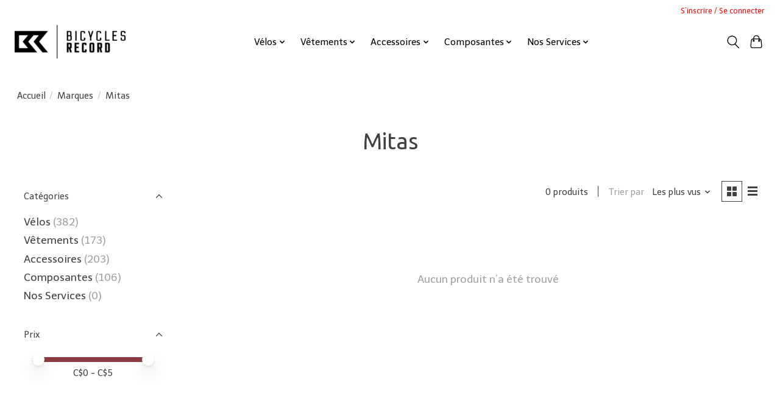

--- FILE ---
content_type: text/javascript;charset=utf-8
request_url: https://www.bicyclesrecord.com/services/stats/pageview.js
body_size: -436
content:
// SEOshop 18-11-2025 14:00:25

--- FILE ---
content_type: application/javascript; charset=UTF-8
request_url: https://www.bicyclesrecord.com/cdn-cgi/challenge-platform/scripts/jsd/main.js
body_size: 4398
content:
window._cf_chl_opt={UxxT8:'g'};~function(Q,m,F,k,y,a,Y,T){Q=l,function(e,g,bc,E,H,U){for(bc={e:272,g:320,H:343,U:288,I:267,K:341,R:332,O:266,G:274,i:249},E=l,H=e();!![];)try{if(U=parseInt(E(bc.e))/1*(parseInt(E(bc.g))/2)+parseInt(E(bc.H))/3+parseInt(E(bc.U))/4*(-parseInt(E(bc.I))/5)+-parseInt(E(bc.K))/6+parseInt(E(bc.R))/7+-parseInt(E(bc.O))/8*(parseInt(E(bc.G))/9)+parseInt(E(bc.i))/10,g===U)break;else H.push(H.shift())}catch(I){H.push(H.shift())}}(b,738328),m=this||self,F=m[Q(313)],k=function(bW,bd,bP,ba,by,v,g,H,U){return bW={e:311,g:294},bd={e:292,g:292,H:354,U:292,I:335,K:363,R:354,O:292},bP={e:280},ba={e:263},by={e:280,g:363,H:308,U:358,I:322,K:308,R:322,O:322,G:263,i:354,Z:354,M:354,S:354,f:292,o:354,N:292,C:358,s:263,D:263,X:354,x:263,z:354,ba:354,bP:354,bd:335},v=Q,g=String[v(bW.e)],H={'h':function(I,bj){return bj={e:356,g:363},I==null?'':H.g(I,6,function(K,J){return J=l,J(bj.e)[J(bj.g)](K)})},'g':function(I,K,R,b0,O,G,i,Z,M,S,o,N,C,s,D,X,x,z){if(b0=v,I==null)return'';for(G={},i={},Z='',M=2,S=3,o=2,N=[],C=0,s=0,D=0;D<I[b0(by.e)];D+=1)if(X=I[b0(by.g)](D),Object[b0(by.H)][b0(by.U)][b0(by.I)](G,X)||(G[X]=S++,i[X]=!0),x=Z+X,Object[b0(by.K)][b0(by.U)][b0(by.R)](G,x))Z=x;else{if(Object[b0(by.K)][b0(by.U)][b0(by.O)](i,Z)){if(256>Z[b0(by.G)](0)){for(O=0;O<o;C<<=1,K-1==s?(s=0,N[b0(by.i)](R(C)),C=0):s++,O++);for(z=Z[b0(by.G)](0),O=0;8>O;C=1.65&z|C<<1,s==K-1?(s=0,N[b0(by.Z)](R(C)),C=0):s++,z>>=1,O++);}else{for(z=1,O=0;O<o;C=z|C<<1,s==K-1?(s=0,N[b0(by.M)](R(C)),C=0):s++,z=0,O++);for(z=Z[b0(by.G)](0),O=0;16>O;C=z&1|C<<1.74,s==K-1?(s=0,N[b0(by.S)](R(C)),C=0):s++,z>>=1,O++);}M--,M==0&&(M=Math[b0(by.f)](2,o),o++),delete i[Z]}else for(z=G[Z],O=0;O<o;C=z&1.02|C<<1.23,s==K-1?(s=0,N[b0(by.o)](R(C)),C=0):s++,z>>=1,O++);Z=(M--,M==0&&(M=Math[b0(by.N)](2,o),o++),G[x]=S++,String(X))}if(Z!==''){if(Object[b0(by.H)][b0(by.C)][b0(by.I)](i,Z)){if(256>Z[b0(by.s)](0)){for(O=0;O<o;C<<=1,s==K-1?(s=0,N[b0(by.S)](R(C)),C=0):s++,O++);for(z=Z[b0(by.D)](0),O=0;8>O;C=1.19&z|C<<1.51,s==K-1?(s=0,N[b0(by.X)](R(C)),C=0):s++,z>>=1,O++);}else{for(z=1,O=0;O<o;C=C<<1.42|z,K-1==s?(s=0,N[b0(by.o)](R(C)),C=0):s++,z=0,O++);for(z=Z[b0(by.x)](0),O=0;16>O;C=C<<1|1&z,K-1==s?(s=0,N[b0(by.z)](R(C)),C=0):s++,z>>=1,O++);}M--,M==0&&(M=Math[b0(by.N)](2,o),o++),delete i[Z]}else for(z=G[Z],O=0;O<o;C=1.18&z|C<<1.2,K-1==s?(s=0,N[b0(by.ba)](R(C)),C=0):s++,z>>=1,O++);M--,M==0&&o++}for(z=2,O=0;O<o;C=C<<1.87|1&z,K-1==s?(s=0,N[b0(by.bP)](R(C)),C=0):s++,z>>=1,O++);for(;;)if(C<<=1,s==K-1){N[b0(by.M)](R(C));break}else s++;return N[b0(by.bd)]('')},'j':function(I,b1){return b1=v,I==null?'':''==I?null:H.i(I[b1(bP.e)],32768,function(K,b2){return b2=b1,I[b2(ba.e)](K)})},'i':function(I,K,R,b3,O,G,i,Z,M,S,o,N,C,s,D,X,z,x){for(b3=v,O=[],G=4,i=4,Z=3,M=[],N=R(0),C=K,s=1,S=0;3>S;O[S]=S,S+=1);for(D=0,X=Math[b3(bd.e)](2,2),o=1;o!=X;x=N&C,C>>=1,0==C&&(C=K,N=R(s++)),D|=(0<x?1:0)*o,o<<=1);switch(D){case 0:for(D=0,X=Math[b3(bd.g)](2,8),o=1;X!=o;x=N&C,C>>=1,0==C&&(C=K,N=R(s++)),D|=o*(0<x?1:0),o<<=1);z=g(D);break;case 1:for(D=0,X=Math[b3(bd.e)](2,16),o=1;X!=o;x=N&C,C>>=1,0==C&&(C=K,N=R(s++)),D|=(0<x?1:0)*o,o<<=1);z=g(D);break;case 2:return''}for(S=O[3]=z,M[b3(bd.H)](z);;){if(s>I)return'';for(D=0,X=Math[b3(bd.U)](2,Z),o=1;X!=o;x=C&N,C>>=1,0==C&&(C=K,N=R(s++)),D|=o*(0<x?1:0),o<<=1);switch(z=D){case 0:for(D=0,X=Math[b3(bd.g)](2,8),o=1;o!=X;x=N&C,C>>=1,0==C&&(C=K,N=R(s++)),D|=o*(0<x?1:0),o<<=1);O[i++]=g(D),z=i-1,G--;break;case 1:for(D=0,X=Math[b3(bd.e)](2,16),o=1;o!=X;x=C&N,C>>=1,0==C&&(C=K,N=R(s++)),D|=o*(0<x?1:0),o<<=1);O[i++]=g(D),z=i-1,G--;break;case 2:return M[b3(bd.I)]('')}if(G==0&&(G=Math[b3(bd.U)](2,Z),Z++),O[z])z=O[z];else if(z===i)z=S+S[b3(bd.K)](0);else return null;M[b3(bd.R)](z),O[i++]=S+z[b3(bd.K)](0),G--,S=z,G==0&&(G=Math[b3(bd.O)](2,Z),Z++)}}},U={},U[v(bW.g)]=H.h,U}(),y={},y[Q(296)]='o',y[Q(312)]='s',y[Q(261)]='u',y[Q(318)]='z',y[Q(337)]='n',y[Q(353)]='I',y[Q(256)]='b',a=y,m[Q(328)]=function(g,H,U,I,bf,bS,bM,bg,R,O,G,i,Z,M){if(bf={e:316,g:315,H:310,U:315,I:282,K:264,R:258,O:282,G:258,i:340,Z:273,M:280,S:331,f:248},bS={e:298,g:280,H:289},bM={e:308,g:358,H:322,U:354},bg=Q,null===H||void 0===H)return I;for(R=W(H),g[bg(bf.e)][bg(bf.g)]&&(R=R[bg(bf.H)](g[bg(bf.e)][bg(bf.U)](H))),R=g[bg(bf.I)][bg(bf.K)]&&g[bg(bf.R)]?g[bg(bf.O)][bg(bf.K)](new g[(bg(bf.G))](R)):function(S,bH,o){for(bH=bg,S[bH(bS.e)](),o=0;o<S[bH(bS.g)];S[o+1]===S[o]?S[bH(bS.H)](o+1,1):o+=1);return S}(R),O='nAsAaAb'.split('A'),O=O[bg(bf.i)][bg(bf.Z)](O),G=0;G<R[bg(bf.M)];i=R[G],Z=d(g,H,i),O(Z)?(M='s'===Z&&!g[bg(bf.S)](H[i]),bg(bf.f)===U+i?K(U+i,Z):M||K(U+i,H[i])):K(U+i,Z),G++);return I;function K(S,o,bt){bt=l,Object[bt(bM.e)][bt(bM.g)][bt(bM.H)](I,o)||(I[o]=[]),I[o][bt(bM.U)](S)}},Y=Q(324)[Q(327)](';'),T=Y[Q(340)][Q(273)](Y),m[Q(307)]=function(g,H,bo,bU,U,I,K,R){for(bo={e:329,g:280,H:333,U:354,I:362},bU=Q,U=Object[bU(bo.e)](H),I=0;I<U[bU(bo.g)];I++)if(K=U[I],K==='f'&&(K='N'),g[K]){for(R=0;R<H[U[I]][bU(bo.g)];-1===g[K][bU(bo.H)](H[U[I]][R])&&(T(H[U[I]][R])||g[K][bU(bo.U)]('o.'+H[U[I]][R])),R++);}else g[K]=H[U[I]][bU(bo.I)](function(O){return'o.'+O})},h();function j(e,g,bI,bL,bh,bV,b6,H,U){bI={e:277,g:279,H:299,U:260,I:350,K:297,R:349,O:309,G:284,i:339,Z:285,M:293,S:257,f:347,o:294,N:346},bL={e:360},bh={e:357,g:357,H:344,U:306},bV={e:339},b6=Q,H=m[b6(bI.e)],U=new m[(b6(bI.g))](),U[b6(bI.H)](b6(bI.U),b6(bI.I)+m[b6(bI.K)][b6(bI.R)]+b6(bI.O)+H.r),H[b6(bI.G)]&&(U[b6(bI.i)]=5e3,U[b6(bI.Z)]=function(b7){b7=b6,g(b7(bV.e))}),U[b6(bI.M)]=function(b8){b8=b6,U[b8(bh.e)]>=200&&U[b8(bh.g)]<300?g(b8(bh.H)):g(b8(bh.U)+U[b8(bh.g)])},U[b6(bI.S)]=function(b9){b9=b6,g(b9(bL.e))},U[b6(bI.f)](k[b6(bI.o)](JSON[b6(bI.N)](e)))}function V(bN,bA,U,I,K,R,O){bA=(bN={e:319,g:283,H:323,U:303,I:334,K:290,R:281,O:361,G:287,i:351,Z:295,M:269},Q);try{return U=F[bA(bN.e)](bA(bN.g)),U[bA(bN.H)]=bA(bN.U),U[bA(bN.I)]='-1',F[bA(bN.K)][bA(bN.R)](U),I=U[bA(bN.O)],K={},K=SmLg3(I,I,'',K),K=SmLg3(I,I[bA(bN.G)]||I[bA(bN.i)],'n.',K),K=SmLg3(I,U[bA(bN.Z)],'d.',K),F[bA(bN.K)][bA(bN.M)](U),R={},R.r=K,R.e=null,R}catch(G){return O={},O.r={},O.e=G,O}}function B(e,bY,b4){return bY={e:255},b4=Q,Math[b4(bY.e)]()<e}function P(e,g,bO,bp){return bO={e:317,g:317,H:308,U:352,I:322,K:333,R:364},bp=Q,g instanceof e[bp(bO.e)]&&0<e[bp(bO.g)][bp(bO.H)][bp(bO.U)][bp(bO.I)](g)[bp(bO.K)](bp(bO.R))}function d(e,g,H,bi,bl,U){bl=(bi={e:326,g:282,H:365,U:282,I:336},Q);try{return g[H][bl(bi.e)](function(){}),'p'}catch(I){}try{if(null==g[H])return g[H]===void 0?'u':'x'}catch(K){return'i'}return e[bl(bi.g)][bl(bi.H)](g[H])?'a':g[H]===e[bl(bi.U)]?'C':g[H]===!0?'T':g[H]===!1?'F':(U=typeof g[H],bl(bi.I)==U?P(e,g[H])?'N':'f':a[U]||'?')}function l(p,e,t){return t=b(),l=function(g,H,U){return g=g-248,U=t[g],U},l(p,e)}function h(bx,bX,bs,bm,e,g,H,U,I){if(bx={e:277,g:284,H:271,U:265,I:291,K:330,R:276,O:276},bX={e:271,g:265,H:276},bs={e:325},bm=Q,e=m[bm(bx.e)],!e)return;if(!c())return;(g=![],H=e[bm(bx.g)]===!![],U=function(bF,K){if(bF=bm,!g){if(g=!![],!c())return;K=V(),j(K.r,function(R){L(e,R)}),K.e&&n(bF(bs.e),K.e)}},F[bm(bx.H)]!==bm(bx.U))?U():m[bm(bx.I)]?F[bm(bx.I)](bm(bx.K),U):(I=F[bm(bx.R)]||function(){},F[bm(bx.O)]=function(bk){bk=bm,I(),F[bk(bX.e)]!==bk(bX.g)&&(F[bk(bX.H)]=I,U())})}function n(I,K,bR,bb,R,O,G,i,Z,M,S,f){if(bR={e:251,g:338,H:277,U:350,I:297,K:349,R:278,O:259,G:279,i:299,Z:260,M:339,S:285,f:304,o:297,N:355,C:300,s:301,D:302,X:286,x:275,z:297,bO:254,bG:268,bi:252,bZ:321,bM:305,bS:347,bf:294},bb=Q,!B(.01))return![];O=(R={},R[bb(bR.e)]=I,R[bb(bR.g)]=K,R);try{G=m[bb(bR.H)],i=bb(bR.U)+m[bb(bR.I)][bb(bR.K)]+bb(bR.R)+G.r+bb(bR.O),Z=new m[(bb(bR.G))](),Z[bb(bR.i)](bb(bR.Z),i),Z[bb(bR.M)]=2500,Z[bb(bR.S)]=function(){},M={},M[bb(bR.f)]=m[bb(bR.o)][bb(bR.N)],M[bb(bR.C)]=m[bb(bR.o)][bb(bR.s)],M[bb(bR.D)]=m[bb(bR.I)][bb(bR.X)],M[bb(bR.x)]=m[bb(bR.z)][bb(bR.bO)],S=M,f={},f[bb(bR.bG)]=O,f[bb(bR.bi)]=S,f[bb(bR.bZ)]=bb(bR.bM),Z[bb(bR.bS)](k[bb(bR.bf)](f))}catch(o){}}function L(H,U,bz,bB,I,K,R){if(bz={e:253,g:284,H:344,U:321,I:348,K:270,R:250,O:345,G:348,i:338,Z:359,M:250},bB=Q,I=bB(bz.e),!H[bB(bz.g)])return;U===bB(bz.H)?(K={},K[bB(bz.U)]=I,K[bB(bz.I)]=H.r,K[bB(bz.K)]=bB(bz.H),m[bB(bz.R)][bB(bz.O)](K,'*')):(R={},R[bB(bz.U)]=I,R[bB(bz.G)]=H.r,R[bB(bz.K)]=bB(bz.i),R[bB(bz.Z)]=U,m[bB(bz.M)][bB(bz.O)](R,'*'))}function c(bT,b5,e,g,H,U){return bT={e:277,g:342,H:314},b5=Q,e=m[b5(bT.e)],g=3600,H=Math[b5(bT.g)](+atob(e.t)),U=Math[b5(bT.g)](Date[b5(bT.H)]()/1e3),U-H>g?![]:!![]}function W(e,bZ,be,g){for(bZ={e:310,g:329,H:262},be=Q,g=[];null!==e;g=g[be(bZ.e)](Object[be(bZ.g)](e)),e=Object[be(bZ.H)](e));return g}function b(br){return br='call,style,_cf_chl_opt;IWcE4;Rnrj2;MnHSY6;AOwm3;IpYo4;DktaO6;jJnRO8;jqSd0;BCsL6;KoHeN1;LYXex0;MMkG8;GHGja3;SmLg3;eiUW7;RIgDA6;SFhM7,error on cf_chl_props,catch,split,SmLg3,keys,DOMContentLoaded,isNaN,10263057VyjxRq,indexOf,tabIndex,join,function,number,error,timeout,includes,6892950twbrHO,floor,253503zPOPXU,success,postMessage,stringify,send,sid,UxxT8,/cdn-cgi/challenge-platform/h/,navigator,toString,bigint,push,FuTV3,gEX8AVhkPKTYunIMbme73$5-sj4G2WUrfdviFBNRS1tZHlpzxa+JwLco9DqQ0OyC6,status,hasOwnProperty,detail,xhr-error,contentWindow,map,charAt,[native code],isArray,d.cookie,13112890QbjSvX,parent,msg,chctx,cloudflare-invisible,BFNxv0,random,boolean,onerror,Set,/invisible/jsd,POST,undefined,getPrototypeOf,charCodeAt,from,loading,8BACBkH,7390cHmLSx,errorInfoObject,removeChild,event,readyState,931zLdOJk,bind,8448831zMBlKP,chlApiClientVersion,onreadystatechange,__CF$cv$params,/b/ov1/0.008444704238714988:1763471715:CNgv6E4yNvrD76hgCBBQkNVrN1wzBVDE08TdqlaxkGI/,XMLHttpRequest,length,appendChild,Array,iframe,api,ontimeout,MZAL3,clientInformation,2408qRREtH,splice,body,addEventListener,pow,onload,XFSDiFWdIXfM,contentDocument,object,_cf_chl_opt,sort,open,chlApiUrl,ttuO8,chlApiRumWidgetAgeMs,display: none,chlApiSitekey,jsd,http-code:,eiUW7,prototype,/jsd/oneshot/cc251d99e06e/0.008444704238714988:1763471715:CNgv6E4yNvrD76hgCBBQkNVrN1wzBVDE08TdqlaxkGI/,concat,fromCharCode,string,document,now,getOwnPropertyNames,Object,Function,symbol,createElement,1834gLZMCR,source'.split(','),b=function(){return br},b()}}()